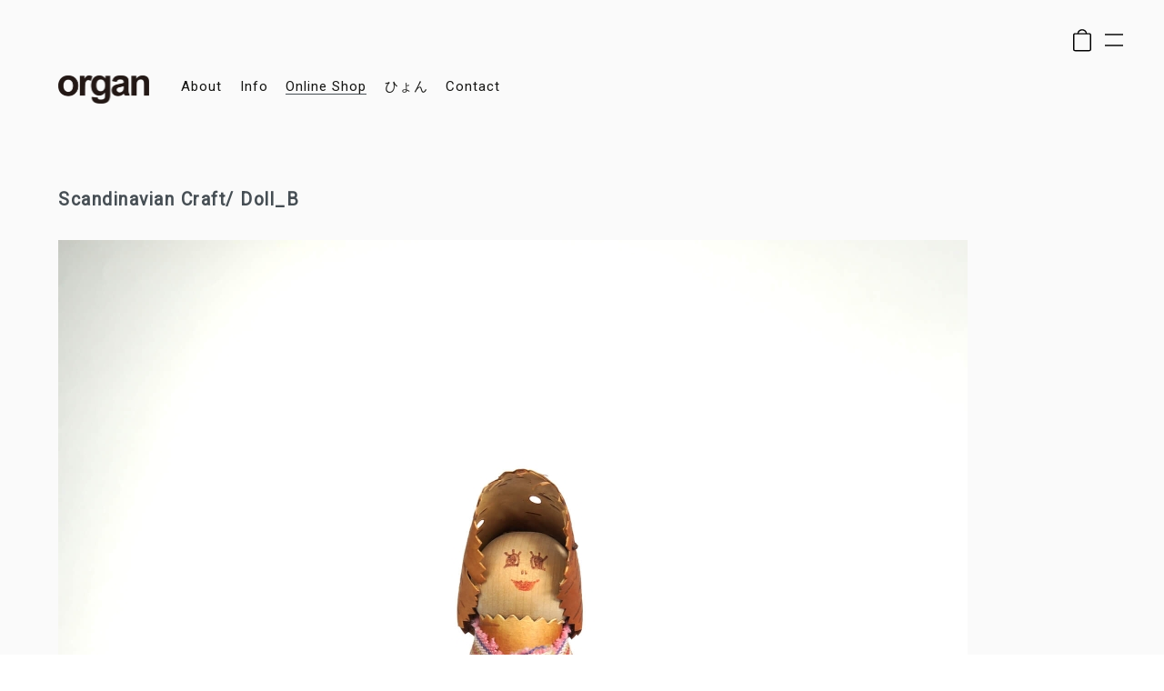

--- FILE ---
content_type: text/html; charset=EUC-JP
request_url: https://organ.shop-pro.jp/?pid=176789812
body_size: 8286
content:
<!DOCTYPE html PUBLIC "-//W3C//DTD XHTML 1.0 Transitional//EN" "http://www.w3.org/TR/xhtml1/DTD/xhtml1-transitional.dtd">
<html xmlns:og="http://ogp.me/ns#" xmlns:fb="http://www.facebook.com/2008/fbml" xmlns:mixi="http://mixi-platform.com/ns#" xmlns="http://www.w3.org/1999/xhtml" xml:lang="ja" lang="ja" dir="ltr">
<head>
<meta http-equiv="content-type" content="text/html; charset=euc-jp" />
<meta http-equiv="X-UA-Compatible" content="IE=edge,chrome=1" />
<title>Scandinavian Craft/ Doll_B - organ-online.com</title>
<meta name="Keywords" content="Scandinavian Craft/ Doll_B,organ,オルガン,ceramic,北欧家具,北欧,インテリア,福岡,デザイン,design,セラミック,スティグ,リンドベリ,ルーシー・リー" />
<meta name="Description" content="福岡市南区大橋にあるデザインのセレクトショップ「organ（オルガン）」のオンラインショップサイト" />
<meta name="Author" content="organ" />
<meta name="Copyright" content="Copyright&amp;amp;amp;amp;copy;2001-2007. organ, All rights reserved." />
<meta http-equiv="content-style-type" content="text/css" />
<meta http-equiv="content-script-type" content="text/javascript" />
<link rel="stylesheet" href="https://organ.shop-pro.jp/css/framework/colormekit.css" type="text/css" />
<link rel="stylesheet" href="https://organ.shop-pro.jp/css/framework/colormekit-responsive.css" type="text/css" />
<link rel="stylesheet" href="https://img08.shop-pro.jp/PA01033/895/css/11/index.css?cmsp_timestamp=20251227133035" type="text/css" />
<link rel="stylesheet" href="https://img08.shop-pro.jp/PA01033/895/css/11/product.css?cmsp_timestamp=20251227133035" type="text/css" />

<link rel="alternate" type="application/rss+xml" title="rss" href="https://organ.shop-pro.jp/?mode=rss" />
<script type="text/javascript" src="//ajax.googleapis.com/ajax/libs/jquery/1.7.2/jquery.min.js" ></script>
<meta property="og:title" content="Scandinavian Craft/ Doll_B - organ-online.com" />
<meta property="og:description" content="福岡市南区大橋にあるデザインのセレクトショップ「organ（オルガン）」のオンラインショップサイト" />
<meta property="og:url" content="https://organ.shop-pro.jp?pid=176789812" />
<meta property="og:site_name" content="organ-online.com" />
<meta property="og:image" content="https://img08.shop-pro.jp/PA01033/895/product/176789812.jpg?cmsp_timestamp=20230901172920"/>
<meta name="viewport" content="width=device-width, initial-scale=1, minimum-scale=1, maximum-scale=1, user-scalable=no">
<!-- Google tag (gtag.js) -->
<script async src="https://www.googletagmanager.com/gtag/js?id=G-PEZ4PYZ1DN"></script>
<script>
  window.dataLayer = window.dataLayer || [];
  function gtag(){dataLayer.push(arguments);}
  gtag('js', new Date());

  gtag('config', 'G-PEZ4PYZ1DN');
</script>
<link rel="apple-touch-icon-precomposed" href="https://organ-online.com/organ-online/wp-content/themes/oo/img/icon.png" />
<link rel="shortcut icon" href="https://organ-online.com/organ-online/wp-content/themes/oo/img/icon.png" />
<script>
  var Colorme = {"page":"product","shop":{"account_id":"PA01033895","title":"organ-online.com"},"basket":{"total_price":0,"items":[]},"customer":{"id":null},"inventory_control":"product","product":{"shop_uid":"PA01033895","id":176789812,"name":"Scandinavian Craft\/ Doll_B","model_number":"","stock_num":0,"sales_price":10000,"sales_price_including_tax":11000,"variants":[],"category":{"id_big":226524,"id_small":0},"groups":[{"id":2222549},{"id":2224541}],"members_price":10000,"members_price_including_tax":11000}};

  (function() {
    function insertScriptTags() {
      var scriptTagDetails = [];
      var entry = document.getElementsByTagName('script')[0];

      scriptTagDetails.forEach(function(tagDetail) {
        var script = document.createElement('script');

        script.type = 'text/javascript';
        script.src = tagDetail.src;
        script.async = true;

        if( tagDetail.integrity ) {
          script.integrity = tagDetail.integrity;
          script.setAttribute('crossorigin', 'anonymous');
        }

        entry.parentNode.insertBefore(script, entry);
      })
    }

    window.addEventListener('load', insertScriptTags, false);
  })();
</script>
<script async src="https://zen.one/analytics.js"></script>
</head>
<body>
<meta name="colorme-acc-payload" content="?st=1&pt=10029&ut=176789812&at=PA01033895&v=20260119013005&re=&cn=afdcb300df1d8c1aeb40f30c39abce21" width="1" height="1" alt="" /><script>!function(){"use strict";Array.prototype.slice.call(document.getElementsByTagName("script")).filter((function(t){return t.src&&t.src.match(new RegExp("dist/acc-track.js$"))})).forEach((function(t){return document.body.removeChild(t)})),function t(c){var r=arguments.length>1&&void 0!==arguments[1]?arguments[1]:0;if(!(r>=c.length)){var e=document.createElement("script");e.onerror=function(){return t(c,r+1)},e.src="https://"+c[r]+"/dist/acc-track.js?rev=3",document.body.appendChild(e)}}(["acclog001.shop-pro.jp","acclog002.shop-pro.jp"])}();</script><link rel="stylesheet" id="mosaic-css" href="https://organ-online.com/organ-online/wp-content/themes/oo/css/mosaic.css" type="text/css" media="all">
<script type="text/javascript" src="https://organ-online.com/organ-online/wp-content/themes/oo/js/mosaic.js"></script>
<script type="text/javascript" src="https://organ-online.com/shop-pro/ofi.min.js"></script>
<script type="text/javascript" src="https://organ-online.com/shop-pro/imagesloaded.pkgd.min.js"></script>
<script>
$('head').append('<style type="text/css">#page{opacity:0;}#loading{display:inline}</style>');
$(function(){
    $("#page").css({opacity:'0'});
    setTimeout(function(){
        $("#page").stop().animate({opacity:'1'},1000);
    },1000);
});
$('#page').imagesLoaded( function() {
$(document).ready(function () {
    var imgWidth = $(".img-wrap").width();
    var imgheight = (imgWidth*1);
    $(".img-wrap").css('height',imgheight);
});
$(window).resize(function () {  
    var imgWidth = $(".img-wrap").width();
    var imgheight = (imgWidth*1);
    $(".img-wrap").css('height',imgheight);
});
});
    
$(function () {
  var $body = $('body');
  $('#js__sideMenuBtn').on('click', function () {
    $body.toggleClass('side-open');
    $('#js__overlay').on('click', function () {
      $body.removeClass('side-open');
    });
  });
});

$(function(){
    $("#toggle_menu dt").on("click", function() {
        $(this).next().slideToggle("fast");
        $(this).toggleClass("active");
    });
});
    
$(function(){
  $('.fade').mosaic({
      animation : 'fade',
      speed : 250,
      opacity : .9,
  });
});
</script>
<script src="https://img.shop-pro.jp/tmpl_js/73/jquery.tile.js"></script>
<script src="https://img.shop-pro.jp/tmpl_js/73/jquery.skOuterClick.js"></script>



<div id="loading"><div class="loadingbox"><div id="loader"></div></div></div>
    <div id="page">

    <div class="overlay" id="js__overlay"></div>
    <nav class="side-menu">
            
            <ul class="sns-img">
                <li><div class="img-uchi"><a href="https://www.instagram.com/organ_fukuoka/" target="_blank"><img src="https://organ-online.com/shop-pro/sns1.png"></a></div></li>
                <li><div class="img-uchi"><a href="https://twitter.com/organweb" target="_blank"><img src="https://organ-online.com/shop-pro/sns2.png"></a></div></li>
                <li><div class="img-uchi"><a href="https://www.facebook.com/organ-482800445108829/" target="_blank"><img src="https://organ-online.com/shop-pro/sns3.png"></a></div></li>
            </ul>
    <h2 class="menu-sita online-title">Online Shop</h2>

   <div id="side" class="">
      
            
      
      <form action="https://organ.shop-pro.jp/" method="GET" class="mar_b_20">
        <input type="hidden" name="mode" value="srh" /><input type="hidden" name="sort" value="n" />
        <!--select name="cid" class="mar_b_10">
          <option value="">カテゴリーを選択</option>
                      <option value="226515,0">FURNITURE</option>
                      <option value="226517,0">LIGHTING</option>
                      <option value="226516,0">CERAMIC</option>
                      <option value="226518,0">GLASS</option>
                      <option value="2139446,0">WOOD</option>
                      <option value="2140460,0">PLASTIC</option>
                      <option value="2139444,0">METAL</option>
                      <option value="1941922,0">JEWELRY</option>
                      <option value="226522,0">POSTER</option>
                      <option value="226523,0">BOOKS</option>
                      <option value="2576965,0">TEXTILE,RUG</option>
                      <option value="226524,0">MISK</option>
                      <option value="2139447,0">EXHIBITION</option>
                  </select-->
        <input type="text" name="keyword" />
        <button class="btn btn-xs"><i class="icon-lg-b icon-search va-35"></i><span class="visible-phone mar_l_5 pad_r_5 txt_14">SEARCH</span></button>
      </form>
             
        
<ul class="unstyled bor_b_1 mar_b_50">
      <li class="fcat-menu">
      <a href="https://organ.shop-pro.jp/?mode=cate&cbid=226515&csid=0&sort=n">FURNITURE</a>
            <li><a href="https://organ.shop-pro.jp/?mode=cate&cbid=226515&csid=0&sort=n">All items</a></li>
              <ul class="kocat">          <li>
            <a href="https://organ.shop-pro.jp/?mode=cate&cbid=226515&csid=1&sort=n">Scandinavian</a>
          </li>
                                <li>
            <a href="https://organ.shop-pro.jp/?mode=cate&cbid=226515&csid=2&sort=n">USA</a>
          </li>
                                <li>
            <a href="https://organ.shop-pro.jp/?mode=cate&cbid=226515&csid=3&sort=n">French</a>
          </li>
                                <li>
            <a href="https://organ.shop-pro.jp/?mode=cate&cbid=226515&csid=5&sort=n">その他</a>
          </li>
        </ul>            <li class="fcat-menu">
      <a href="https://organ.shop-pro.jp/?mode=cate&cbid=226517&csid=0&sort=n">LIGHTING</a>
            <li><a href="https://organ.shop-pro.jp/?mode=cate&cbid=226517&csid=0&sort=n">All items</a></li>
            <li class="fcat-menu">
      <a href="https://organ.shop-pro.jp/?mode=cate&cbid=226516&csid=0&sort=n">CERAMIC</a>
            <li><a href="https://organ.shop-pro.jp/?mode=cate&cbid=226516&csid=0&sort=n">All items</a></li>
              <ul class="kocat">          <li>
            <a href="https://organ.shop-pro.jp/?mode=cate&cbid=226516&csid=3&sort=n">Finland</a>
          </li>
                                <li>
            <a href="https://organ.shop-pro.jp/?mode=cate&cbid=226516&csid=1&sort=n">Sweden</a>
          </li>
                                <li>
            <a href="https://organ.shop-pro.jp/?mode=cate&cbid=226516&csid=4&sort=n">France</a>
          </li>
                                <li>
            <a href="https://organ.shop-pro.jp/?mode=cate&cbid=226516&csid=13&sort=n">Europe</a>
          </li>
                                <li>
            <a href="https://organ.shop-pro.jp/?mode=cate&cbid=226516&csid=14&sort=n">USA</a>
          </li>
                                <li>
            <a href="https://organ.shop-pro.jp/?mode=cate&cbid=226516&csid=10&sort=n">Japan</a>
          </li>
                                <li>
            <a href="https://organ.shop-pro.jp/?mode=cate&cbid=226516&csid=12&sort=n">Asia</a>
          </li>
                                <li>
            <a href="https://organ.shop-pro.jp/?mode=cate&cbid=226516&csid=5&sort=n">その他</a>
          </li>
        </ul>            <li class="fcat-menu">
      <a href="https://organ.shop-pro.jp/?mode=cate&cbid=226518&csid=0&sort=n">GLASS</a>
            <li><a href="https://organ.shop-pro.jp/?mode=cate&cbid=226518&csid=0&sort=n">All items</a></li>
              <ul class="kocat">          <li>
            <a href="https://organ.shop-pro.jp/?mode=cate&cbid=226518&csid=1&sort=n">Finland</a>
          </li>
                                <li>
            <a href="https://organ.shop-pro.jp/?mode=cate&cbid=226518&csid=3&sort=n">Sweden</a>
          </li>
                                <li>
            <a href="https://organ.shop-pro.jp/?mode=cate&cbid=226518&csid=7&sort=n">Europe</a>
          </li>
                                <li>
            <a href="https://organ.shop-pro.jp/?mode=cate&cbid=226518&csid=4&sort=n">その他</a>
          </li>
        </ul>            <li class="fcat-menu">
      <a href="https://organ.shop-pro.jp/?mode=cate&cbid=2139446&csid=0&sort=n">WOOD</a>
            <li><a href="https://organ.shop-pro.jp/?mode=cate&cbid=2139446&csid=0&sort=n">All items</a></li>
            <li class="fcat-menu">
      <a href="https://organ.shop-pro.jp/?mode=cate&cbid=2140460&csid=0&sort=n">PLASTIC</a>
            <li><a href="https://organ.shop-pro.jp/?mode=cate&cbid=2140460&csid=0&sort=n">All items</a></li>
            <li class="fcat-menu">
      <a href="https://organ.shop-pro.jp/?mode=cate&cbid=2139444&csid=0&sort=n">METAL</a>
            <li><a href="https://organ.shop-pro.jp/?mode=cate&cbid=2139444&csid=0&sort=n">All items</a></li>
            <li class="fcat-menu">
      <a href="https://organ.shop-pro.jp/?mode=cate&cbid=1941922&csid=0&sort=n">JEWELRY</a>
            <li><a href="https://organ.shop-pro.jp/?mode=cate&cbid=1941922&csid=0&sort=n">All items</a></li>
              <ul class="kocat">          <li>
            <a href="https://organ.shop-pro.jp/?mode=cate&cbid=1941922&csid=5&sort=n">Marriage Ring by SOURCE</a>
          </li>
                                <li>
            <a href="https://organ.shop-pro.jp/?mode=cate&cbid=1941922&csid=7&sort=n">Scandinavia</a>
          </li>
                                <li>
            <a href="https://organ.shop-pro.jp/?mode=cate&cbid=1941922&csid=1&sort=n">Monica Castiglioni</a>
          </li>
                                <li>
            <a href="https://organ.shop-pro.jp/?mode=cate&cbid=1941922&csid=2&sort=n">KO</a>
          </li>
                                <li>
            <a href="https://organ.shop-pro.jp/?mode=cate&cbid=1941922&csid=6&sort=n">Melanie Decourcey</a>
          </li>
                                <li>
            <a href="https://organ.shop-pro.jp/?mode=cate&cbid=1941922&csid=8&sort=n">SIRI SIRI</a>
          </li>
                                <li>
            <a href="https://organ.shop-pro.jp/?mode=cate&cbid=1941922&csid=9&sort=n">BAUGO HEIAN</a>
          </li>
                                <li>
            <a href="https://organ.shop-pro.jp/?mode=cate&cbid=1941922&csid=3&sort=n">Misc</a>
          </li>
        </ul>            <li class="fcat-menu">
      <a href="https://organ.shop-pro.jp/?mode=cate&cbid=226522&csid=0&sort=n">POSTER</a>
            <li><a href="https://organ.shop-pro.jp/?mode=cate&cbid=226522&csid=0&sort=n">All items</a></li>
              <ul class="kocat">          <li>
            <a href="https://organ.shop-pro.jp/?mode=cate&cbid=226522&csid=5&sort=n">Scandinavia</a>
          </li>
                                <li>
            <a href="https://organ.shop-pro.jp/?mode=cate&cbid=226522&csid=6&sort=n">France</a>
          </li>
                                <li>
            <a href="https://organ.shop-pro.jp/?mode=cate&cbid=226522&csid=8&sort=n">Europe</a>
          </li>
                                <li>
            <a href="https://organ.shop-pro.jp/?mode=cate&cbid=226522&csid=9&sort=n">USA</a>
          </li>
                                <li>
            <a href="https://organ.shop-pro.jp/?mode=cate&cbid=226522&csid=4&sort=n">その他</a>
          </li>
        </ul>            <li class="fcat-menu">
      <a href="https://organ.shop-pro.jp/?mode=cate&cbid=226523&csid=0&sort=n">BOOKS</a>
            <li><a href="https://organ.shop-pro.jp/?mode=cate&cbid=226523&csid=0&sort=n">All items</a></li>
              <ul class="kocat">          <li>
            <a href="https://organ.shop-pro.jp/?mode=cate&cbid=226523&csid=1&sort=n">とっておき</a>
          </li>
                                <li>
            <a href="https://organ.shop-pro.jp/?mode=cate&cbid=226523&csid=2&sort=n">プロダクト、建築、インテリア</a>
          </li>
                                <li>
            <a href="https://organ.shop-pro.jp/?mode=cate&cbid=226523&csid=3&sort=n">グラフィック、絵本、アート</a>
          </li>
                                <li>
            <a href="https://organ.shop-pro.jp/?mode=cate&cbid=226523&csid=4&sort=n">写真集</a>
          </li>
                                <li>
            <a href="https://organ.shop-pro.jp/?mode=cate&cbid=226523&csid=5&sort=n">読みもの、その他</a>
          </li>
        </ul>            <li class="fcat-menu">
      <a href="https://organ.shop-pro.jp/?mode=cate&cbid=2576965&csid=0&sort=n">TEXTILE,RUG</a>
            <li><a href="https://organ.shop-pro.jp/?mode=cate&cbid=2576965&csid=0&sort=n">All items</a></li>
            <li class="fcat-menu">
      <a href="https://organ.shop-pro.jp/?mode=cate&cbid=226524&csid=0&sort=n">MISK</a>
            <li><a href="https://organ.shop-pro.jp/?mode=cate&cbid=226524&csid=0&sort=n">All items</a></li>
            <li class="fcat-menu">
      <a href="https://organ.shop-pro.jp/?mode=cate&cbid=2139447&csid=0&sort=n">EXHIBITION</a>
            <li><a href="https://organ.shop-pro.jp/?mode=cate&cbid=2139447&csid=0&sort=n">All items</a></li>
        </ul>
         
         
                 
      
                        <div>
            
            <ul class="unstyled mar_b_50">
                    <li class="pad_10 gp-list">
              <a href="https://organ.shop-pro.jp/?mode=grp&gid=2221988&sort=n" class="show txt_c_333">
                                座る・置く
              </a>
            </li>
                                  <li class="pad_10 gp-list">
              <a href="https://organ.shop-pro.jp/?mode=grp&gid=2222304&sort=n" class="show txt_c_333">
                                明かり
              </a>
            </li>
                                  <li class="pad_10 gp-list">
              <a href="https://organ.shop-pro.jp/?mode=grp&gid=2222495&sort=n" class="show txt_c_333">
                                飾る
              </a>
            </li>
                                  <li class="pad_10 gp-list">
              <a href="https://organ.shop-pro.jp/?mode=grp&gid=2222587&sort=n" class="show txt_c_333">
                                テーブルウェア
              </a>
            </li>
                                  <li class="pad_10 gp-list">
              <a href="https://organ.shop-pro.jp/?mode=grp&gid=2222745&sort=n" class="show txt_c_333">
                                アクセサリー
              </a>
            </li>
                                  <li class="pad_10 gp-list">
              <a href="https://organ.shop-pro.jp/?mode=grp&gid=2222883&sort=n" class="show txt_c_333">
                                Designer A-E
              </a>
            </li>
                                  <li class="pad_10 gp-list">
              <a href="https://organ.shop-pro.jp/?mode=grp&gid=2223482&sort=n" class="show txt_c_333">
                                Designer F-J
              </a>
            </li>
                                  <li class="pad_10 gp-list">
              <a href="https://organ.shop-pro.jp/?mode=grp&gid=2223624&sort=n" class="show txt_c_333">
                                Designer K-O
              </a>
            </li>
                                  <li class="pad_10 gp-list">
              <a href="https://organ.shop-pro.jp/?mode=grp&gid=2223934&sort=n" class="show txt_c_333">
                                Designer P-T
              </a>
            </li>
                                  <li class="pad_10 gp-list">
              <a href="https://organ.shop-pro.jp/?mode=grp&gid=2224234&sort=n" class="show txt_c_333">
                                Designer U-Z
              </a>
            </li>
                                  <li class="pad_10 gp-list">
              <a href="https://organ.shop-pro.jp/?mode=grp&gid=2224282&sort=n" class="show txt_c_333">
                                Factory A-F
              </a>
            </li>
                                  <li class="pad_10 gp-list">
              <a href="https://organ.shop-pro.jp/?mode=grp&gid=2224359&sort=n" class="show txt_c_333">
                                Factory G-L
              </a>
            </li>
                                  <li class="pad_10 gp-list">
              <a href="https://organ.shop-pro.jp/?mode=grp&gid=2224441&sort=n" class="show txt_c_333">
                                Factory N-R
              </a>
            </li>
                                  <li class="pad_10 gp-list">
              <a href="https://organ.shop-pro.jp/?mode=grp&gid=2224472&sort=n" class="show txt_c_333">
                                Factory S-Z
              </a>
            </li>
                                  <li class="pad_10 gp-list">
              <a href="https://organ.shop-pro.jp/?mode=grp&gid=2224541&sort=n" class="show txt_c_333">
                                Folklore
              </a>
            </li>
                    </ul>
          </div>
                    
      <div class="menu-box">
        <h3 class="menu-sita side-midashi">shopping guide</h3>
        <ul class="unstyled bor_b_1 mar_b_50">
                    <li class="pad_10 bor_t_1"><a href="https://organ.shop-pro.jp/?mode=myaccount" class="txt_c_333">マイアカウントの確認</a></li>
                    <li class="pad_10 bor_t_1"><a href="https://organ.shop-pro.jp/cart/proxy/basket?shop_id=PA01033895&shop_domain=organ.shop-pro.jp" class="txt_c_333">カート（お買物カゴ）を見る</a></li>
                    <li class="pad_10 bor_t_1"><a href="https://organ.shop-pro.jp/?mode=sk#info" class="txt_c_333">特定商取引法に基づく表記</a></li>
                    <li class="pad_10 bor_t_1"><a href="https://organ.shop-pro.jp/?mode=privacy" class="txt_c_333">プライバシーポリシー</a></li>
          <li class="pad_10 bor_t_1"><a href="https://organ.shop-pro.jp/?mode=sk#payment" class="show txt_c_333">お支払い方法について</a></li>
          <li class="pad_10 bor_t_1"><a href="https://organ.shop-pro.jp/?mode=sk" class="show txt_c_333">配送方法・送料について</a></li>
                    <li class="pad_10 bor_t_1"><a href="https://organ.shop-pro.jp/customer/inquiries/new" class="txt_c_333">お問い合わせ</a></li>
                      
                    

        </ul>
      </div>
                </div>      

  </nav>
    
<div class="side-menu-btn" id="js__sideMenuBtn">
    <span class="top"></span>
    
    <span class="bottom"></span>
</div>

<div class="svg-cart">
    <a href="https://organ.shop-pro.jp/cart/proxy/basket?shop_id=PA01033895&shop_domain=organ.shop-pro.jp">
        <svg version="1.1" id="svg-logo" xmlns="http://www.w3.org/2000/svg" xmlns:xlink="http://www.w3.org/1999/xlink" x="0px" y="0px" width="14px" height="18.204px" viewBox="0 11.229 14 18.204" enable-background="new 0 11.229 14 18.204" xml:space="preserve">
        <path d="M12.5,15h-1.811C10.41,13.14,8.65,12,7,12c-1.65,0-3.42,1.14-3.69,3H1.5C0.67,15,0,15.67,0,16.5v11C0,28.33,0.67,29,1.5,29
            h11c0.83,0,1.5-0.67,1.5-1.5v-11C14,15.67,13.33,15,12.5,15z M7,13c1.18,0,2.43,0.75,2.7,2H4.3C4.57,13.75,5.82,13,7,13z M13,27.5
            c0,0.28-0.221,0.5-0.5,0.5h-11C1.22,28,1,27.78,1,27.5v-11C1,16.22,1.22,16,1.5,16h11c0.279,0,0.5,0.22,0.5,0.5V27.5z"></path>
        </svg>
    </a>
</div>

    <div id="wrapper" class="container">
        <div class="wrap">
  <div id="header" class="header-in">

    <div class="logobox">
                <a href="./"><h1 class="site-title"><img src="https://img08.shop-pro.jp/PA01033/895/PA01033895.png?cmsp_timestamp=20220904133715" alt="organ-online.com" /></h1></a>
        </div>

<div id="navbar" class="navbar">
    <nav id="site-navigation" class="navigation main-navigation" role="navigation">
        <div class="menu-main-container"><ul id="primary-menu" class="nav-menu"><li id="menu-item-82" class="menu-item menu-item-type-post_type menu-item-object-page current-menu-item page_item page-item-74 current_page_item menu-item-82"><a href="https://organ-online.com/about/" aria-current="page">about</a></li>
            <li id="menu-item-124" class="menu-item menu-item-type-post_type menu-item-object-page menu-item-124"><a href="https://organ-online.com/information/">info</a></li>
            <li id="menu-item-125" class="menu-item menu-item-type-custom menu-item-object-custom menu-item-125"><a href="./">online shop</a></li>
            <li id="menu-item-81" class="menu-item menu-item-type-post_type menu-item-object-page menu-item-81"><a href="https://organ-online.com/blog/">ひょん</a></li>
            <li id="menu-item-80" class="menu-item menu-item-type-post_type menu-item-object-page menu-item-80"><a href="https://organ-online.com/contact/">contact</a></li>
        </ul></div>
    </nav>
</div>
        
  </div>
  <div class="row">
    <div id="contents" class="naka-l">
      <div id="product">

      <form name="product_form" method="post" action="https://organ.shop-pro.jp/cart/proxy/basket/items/add">
 

<h2 class="nonetext">Scandinavian Craft/ Doll_B</h2>

<div class="cle"></div> 
      
      <div class="text-area-naka">
        <div class="text-an-in">
        <div class="tan-r">

                          <div class="syosai-img"><img src="https://img08.shop-pro.jp/PA01033/895/product/176789812.jpg?cmsp_timestamp=20230901172920" /></div>
                      
          
          
      
            

      
      <div class="product-order mar_b_50">
        <div>
                      <div class="mar_t_20 mar_b_20">
                              <button class="btn btn-lg btn-block" type="button" disabled="disabled">SOLD OUT</button>
                          </div>
                    <p class="stock_error hide mar_t_20 mar_b_20"></p>
        </div>
      </div>
          
<div class="c-o mar_b_50">
        <div>
            <div class="mar_t_20 mar_b_20">
              <div class="toi">
              <a href="https://organ.shop-pro.jp/customer/products/176789812/inquiries/new">この商品について問い合わせる</a>
              </div>
            </div>
        </div>
  
  <div class="l-notes">
  こちらの商品はブランドの意向によりonline shopでのカート販売を控えさせていただいております。<br>
  ご希望の方はメールまたはお電話にてお問い合わせください。
  </div>
</div>
      
        </div>
        <div class="tan-l">
          白樺で作られたとても珍しい人形。ラップランドの手工芸品は、それぞれに創意工夫がこらされ、ファブリックを含めてとてもセンスがあります。<br />
フィンランド国立博物館に行くと、19世紀頃のいろいろなフォークアートが展示されており見ることができます。今回、運よく見つけたものは、ほどよく人の手跡が残ったものなので、特に魅せられてしまいそう。<br />
「庶民のクラフト」的なアイテムは、背景も含めてとても独特。世界のフォークアートに興味がある方にはぜひ提案したい逸品。<br />
<br />
<br />
こちらは小ぶりなボディとユーモラスな手描きの顔の愛らしさがキュート。<br />
詳細は不明ですが、スウェーデンのラップランド地区で作られたもので、おそらく80年代頃のもの。<br />
画像7枚目、帽子の箇所に亀裂が見られますが、トータルで良いヴィンテージ・コンディションです。<br />
<br />
<div class="sen"><span></span></div><br />
<div class="pst-all"><div class="pst-l">Size</div><div class="pst-r">H155mm</div><br />
<div class="pst-a"><div class="pst-l">From</div><div class="pst-r">Finland</div><br />
<span class="keyword">Finnish Wooden Craft サーミ S&#225;pmi lappalainen S&#225;mi  Sami   Saami</span><br />

        </div>
      </div>
      </div>
      
      
             <div id="item-area">
        <ul>
                                    <li class="item">
                <img src="https://img08.shop-pro.jp/PA01033/895/product/176789812_o1.jpg?cmsp_timestamp=20230901172920" />
              </li>
                                                <li class="item">
                <img src="https://img08.shop-pro.jp/PA01033/895/product/176789812_o2.jpg?cmsp_timestamp=20230901172920" />
              </li>
                                                <li class="item">
                <img src="https://img08.shop-pro.jp/PA01033/895/product/176789812_o3.jpg?cmsp_timestamp=20230901172920" />
              </li>
                                                <li class="item">
                <img src="https://img08.shop-pro.jp/PA01033/895/product/176789812_o4.jpg?cmsp_timestamp=20230901172920" />
              </li>
                                                <li class="item">
                <img src="https://img08.shop-pro.jp/PA01033/895/product/176789812_o5.jpg?cmsp_timestamp=20230901172920" />
              </li>
                                                <li class="item">
                <img src="https://img08.shop-pro.jp/PA01033/895/product/176789812_o6.jpg?cmsp_timestamp=20230901172920" />
              </li>
                                                <li class="item">
                <img src="https://img08.shop-pro.jp/PA01033/895/product/176789812_o7.jpg?cmsp_timestamp=20230901172920" />
              </li>
                                                <li class="item">
                <img src="https://img08.shop-pro.jp/PA01033/895/product/176789812_o8.jpg?cmsp_timestamp=20230901172920" />
              </li>
                                                                                                                                                                                                                                                                                                                                                                                                                                                                                                                                                                                                                                                                                                                                                                                                                                                                                                                                                                    </ul>
      </div>
            

<div class="single-cat">
<a href="./">Online Shop</a> / <a href="?mode=cate&cbid=226524&csid=0&sort=n">MISK</a>  <a href="./"><br>Online Shop</a> / <a href="https://organ.shop-pro.jp/?mode=grp&gid=2222495&sort=n">飾る</a> / <a href="https://organ.shop-pro.jp/?mode=grp&gid=2222549&sort=n">フィギュア</a><a href="./"><br>Online Shop</a> / <a href="https://organ.shop-pro.jp/?mode=grp&gid=2224541&sort=n">Folklore</a></div>
      
      
            

      <input type="hidden" name="user_hash" value="5e5a81df01ec0bc157b8b00ed483d322"><input type="hidden" name="members_hash" value="5e5a81df01ec0bc157b8b00ed483d322"><input type="hidden" name="shop_id" value="PA01033895"><input type="hidden" name="product_id" value="176789812"><input type="hidden" name="members_id" value=""><input type="hidden" name="back_url" value="https://organ.shop-pro.jp/?pid=176789812"><input type="hidden" name="reference_token" value="afdecf55be3641deb183831801c76393"><input type="hidden" name="shop_domain" value="organ.shop-pro.jp">
    </form>
  </div>        
        </div>
  </div>

<div class="all-menubox">
    <dl id="toggle_menu">
    <dt>category</dt>
        <dd>
        <ul class="f-m">
          <li class="dai-cat">
      <a href="https://organ.shop-pro.jp/?mode=cate&cbid=226515&csid=0&sort=n">FURNITURE</a>
            <li><a href="https://organ.shop-pro.jp/?mode=cate&cbid=226515&csid=0&sort=n">All items</a></li>
              <ul class="kocat">          <li>
            <a href="https://organ.shop-pro.jp/?mode=cate&cbid=226515&csid=1&sort=n">Scandinavian</a>
          </li>
                                <li>
            <a href="https://organ.shop-pro.jp/?mode=cate&cbid=226515&csid=2&sort=n">USA</a>
          </li>
                                <li>
            <a href="https://organ.shop-pro.jp/?mode=cate&cbid=226515&csid=3&sort=n">French</a>
          </li>
                                <li>
            <a href="https://organ.shop-pro.jp/?mode=cate&cbid=226515&csid=5&sort=n">その他</a>
          </li>
        </ul>          </li>
          <li class="dai-cat">
      <a href="https://organ.shop-pro.jp/?mode=cate&cbid=226517&csid=0&sort=n">LIGHTING</a>
            <li><a href="https://organ.shop-pro.jp/?mode=cate&cbid=226517&csid=0&sort=n">All items</a></li>
          </li>
          <li class="dai-cat">
      <a href="https://organ.shop-pro.jp/?mode=cate&cbid=226516&csid=0&sort=n">CERAMIC</a>
            <li><a href="https://organ.shop-pro.jp/?mode=cate&cbid=226516&csid=0&sort=n">All items</a></li>
              <ul class="kocat">          <li>
            <a href="https://organ.shop-pro.jp/?mode=cate&cbid=226516&csid=3&sort=n">Finland</a>
          </li>
                                <li>
            <a href="https://organ.shop-pro.jp/?mode=cate&cbid=226516&csid=1&sort=n">Sweden</a>
          </li>
                                <li>
            <a href="https://organ.shop-pro.jp/?mode=cate&cbid=226516&csid=4&sort=n">France</a>
          </li>
                                <li>
            <a href="https://organ.shop-pro.jp/?mode=cate&cbid=226516&csid=13&sort=n">Europe</a>
          </li>
                                <li>
            <a href="https://organ.shop-pro.jp/?mode=cate&cbid=226516&csid=14&sort=n">USA</a>
          </li>
                                <li>
            <a href="https://organ.shop-pro.jp/?mode=cate&cbid=226516&csid=10&sort=n">Japan</a>
          </li>
                                <li>
            <a href="https://organ.shop-pro.jp/?mode=cate&cbid=226516&csid=12&sort=n">Asia</a>
          </li>
                                <li>
            <a href="https://organ.shop-pro.jp/?mode=cate&cbid=226516&csid=5&sort=n">その他</a>
          </li>
        </ul>          </li>
          <li class="dai-cat">
      <a href="https://organ.shop-pro.jp/?mode=cate&cbid=226518&csid=0&sort=n">GLASS</a>
            <li><a href="https://organ.shop-pro.jp/?mode=cate&cbid=226518&csid=0&sort=n">All items</a></li>
              <ul class="kocat">          <li>
            <a href="https://organ.shop-pro.jp/?mode=cate&cbid=226518&csid=1&sort=n">Finland</a>
          </li>
                                <li>
            <a href="https://organ.shop-pro.jp/?mode=cate&cbid=226518&csid=3&sort=n">Sweden</a>
          </li>
                                <li>
            <a href="https://organ.shop-pro.jp/?mode=cate&cbid=226518&csid=7&sort=n">Europe</a>
          </li>
                                <li>
            <a href="https://organ.shop-pro.jp/?mode=cate&cbid=226518&csid=4&sort=n">その他</a>
          </li>
        </ul>          </li>
          <li class="dai-cat">
      <a href="https://organ.shop-pro.jp/?mode=cate&cbid=2139446&csid=0&sort=n">WOOD</a>
            <li><a href="https://organ.shop-pro.jp/?mode=cate&cbid=2139446&csid=0&sort=n">All items</a></li>
          </li>
          <li class="dai-cat">
      <a href="https://organ.shop-pro.jp/?mode=cate&cbid=2140460&csid=0&sort=n">PLASTIC</a>
            <li><a href="https://organ.shop-pro.jp/?mode=cate&cbid=2140460&csid=0&sort=n">All items</a></li>
          </li>
          <li class="dai-cat">
      <a href="https://organ.shop-pro.jp/?mode=cate&cbid=2139444&csid=0&sort=n">METAL</a>
            <li><a href="https://organ.shop-pro.jp/?mode=cate&cbid=2139444&csid=0&sort=n">All items</a></li>
          </li>
          <li class="dai-cat">
      <a href="https://organ.shop-pro.jp/?mode=cate&cbid=1941922&csid=0&sort=n">JEWELRY</a>
            <li><a href="https://organ.shop-pro.jp/?mode=cate&cbid=1941922&csid=0&sort=n">All items</a></li>
              <ul class="kocat">          <li>
            <a href="https://organ.shop-pro.jp/?mode=cate&cbid=1941922&csid=5&sort=n">Marriage Ring by SOURCE</a>
          </li>
                                <li>
            <a href="https://organ.shop-pro.jp/?mode=cate&cbid=1941922&csid=7&sort=n">Scandinavia</a>
          </li>
                                <li>
            <a href="https://organ.shop-pro.jp/?mode=cate&cbid=1941922&csid=1&sort=n">Monica Castiglioni</a>
          </li>
                                <li>
            <a href="https://organ.shop-pro.jp/?mode=cate&cbid=1941922&csid=2&sort=n">KO</a>
          </li>
                                <li>
            <a href="https://organ.shop-pro.jp/?mode=cate&cbid=1941922&csid=6&sort=n">Melanie Decourcey</a>
          </li>
                                <li>
            <a href="https://organ.shop-pro.jp/?mode=cate&cbid=1941922&csid=8&sort=n">SIRI SIRI</a>
          </li>
                                <li>
            <a href="https://organ.shop-pro.jp/?mode=cate&cbid=1941922&csid=9&sort=n">BAUGO HEIAN</a>
          </li>
                                <li>
            <a href="https://organ.shop-pro.jp/?mode=cate&cbid=1941922&csid=3&sort=n">Misc</a>
          </li>
        </ul>          </li>
          <li class="dai-cat">
      <a href="https://organ.shop-pro.jp/?mode=cate&cbid=226522&csid=0&sort=n">POSTER</a>
            <li><a href="https://organ.shop-pro.jp/?mode=cate&cbid=226522&csid=0&sort=n">All items</a></li>
              <ul class="kocat">          <li>
            <a href="https://organ.shop-pro.jp/?mode=cate&cbid=226522&csid=5&sort=n">Scandinavia</a>
          </li>
                                <li>
            <a href="https://organ.shop-pro.jp/?mode=cate&cbid=226522&csid=6&sort=n">France</a>
          </li>
                                <li>
            <a href="https://organ.shop-pro.jp/?mode=cate&cbid=226522&csid=8&sort=n">Europe</a>
          </li>
                                <li>
            <a href="https://organ.shop-pro.jp/?mode=cate&cbid=226522&csid=9&sort=n">USA</a>
          </li>
                                <li>
            <a href="https://organ.shop-pro.jp/?mode=cate&cbid=226522&csid=4&sort=n">その他</a>
          </li>
        </ul>          </li>
          <li class="dai-cat">
      <a href="https://organ.shop-pro.jp/?mode=cate&cbid=226523&csid=0&sort=n">BOOKS</a>
            <li><a href="https://organ.shop-pro.jp/?mode=cate&cbid=226523&csid=0&sort=n">All items</a></li>
              <ul class="kocat">          <li>
            <a href="https://organ.shop-pro.jp/?mode=cate&cbid=226523&csid=1&sort=n">とっておき</a>
          </li>
                                <li>
            <a href="https://organ.shop-pro.jp/?mode=cate&cbid=226523&csid=2&sort=n">プロダクト、建築、インテリア</a>
          </li>
                                <li>
            <a href="https://organ.shop-pro.jp/?mode=cate&cbid=226523&csid=3&sort=n">グラフィック、絵本、アート</a>
          </li>
                                <li>
            <a href="https://organ.shop-pro.jp/?mode=cate&cbid=226523&csid=4&sort=n">写真集</a>
          </li>
                                <li>
            <a href="https://organ.shop-pro.jp/?mode=cate&cbid=226523&csid=5&sort=n">読みもの、その他</a>
          </li>
        </ul>          </li>
          <li class="dai-cat">
      <a href="https://organ.shop-pro.jp/?mode=cate&cbid=2576965&csid=0&sort=n">TEXTILE,RUG</a>
            <li><a href="https://organ.shop-pro.jp/?mode=cate&cbid=2576965&csid=0&sort=n">All items</a></li>
          </li>
          <li class="dai-cat">
      <a href="https://organ.shop-pro.jp/?mode=cate&cbid=226524&csid=0&sort=n">MISK</a>
            <li><a href="https://organ.shop-pro.jp/?mode=cate&cbid=226524&csid=0&sort=n">All items</a></li>
          </li>
          <li class="dai-cat">
      <a href="https://organ.shop-pro.jp/?mode=cate&cbid=2139447&csid=0&sort=n">EXHIBITION</a>
            <li><a href="https://organ.shop-pro.jp/?mode=cate&cbid=2139447&csid=0&sort=n">All items</a></li>
          </li>
          </ul>
                    
      
                          
            <ul class="f-m">
                    <li class="dai-cat gp-dai">
              <a href="https://organ.shop-pro.jp/?mode=grp&gid=2221988&sort=n" class="show txt_c_333">
                                座る・置く
              </a>
            </li>
                                  <li class="dai-cat gp-dai">
              <a href="https://organ.shop-pro.jp/?mode=grp&gid=2222304&sort=n" class="show txt_c_333">
                                明かり
              </a>
            </li>
                                  <li class="dai-cat gp-dai">
              <a href="https://organ.shop-pro.jp/?mode=grp&gid=2222495&sort=n" class="show txt_c_333">
                                飾る
              </a>
            </li>
                                  <li class="dai-cat gp-dai">
              <a href="https://organ.shop-pro.jp/?mode=grp&gid=2222587&sort=n" class="show txt_c_333">
                                テーブルウェア
              </a>
            </li>
                                  <li class="dai-cat gp-dai">
              <a href="https://organ.shop-pro.jp/?mode=grp&gid=2222745&sort=n" class="show txt_c_333">
                                アクセサリー
              </a>
            </li>
                                  <li class="dai-cat gp-dai">
              <a href="https://organ.shop-pro.jp/?mode=grp&gid=2222883&sort=n" class="show txt_c_333">
                                Designer A-E
              </a>
            </li>
                                  <li class="dai-cat gp-dai">
              <a href="https://organ.shop-pro.jp/?mode=grp&gid=2223482&sort=n" class="show txt_c_333">
                                Designer F-J
              </a>
            </li>
                                  <li class="dai-cat gp-dai">
              <a href="https://organ.shop-pro.jp/?mode=grp&gid=2223624&sort=n" class="show txt_c_333">
                                Designer K-O
              </a>
            </li>
                                  <li class="dai-cat gp-dai">
              <a href="https://organ.shop-pro.jp/?mode=grp&gid=2223934&sort=n" class="show txt_c_333">
                                Designer P-T
              </a>
            </li>
                                  <li class="dai-cat gp-dai">
              <a href="https://organ.shop-pro.jp/?mode=grp&gid=2224234&sort=n" class="show txt_c_333">
                                Designer U-Z
              </a>
            </li>
                                  <li class="dai-cat gp-dai">
              <a href="https://organ.shop-pro.jp/?mode=grp&gid=2224282&sort=n" class="show txt_c_333">
                                Factory A-F
              </a>
            </li>
                                  <li class="dai-cat gp-dai">
              <a href="https://organ.shop-pro.jp/?mode=grp&gid=2224359&sort=n" class="show txt_c_333">
                                Factory G-L
              </a>
            </li>
                                  <li class="dai-cat gp-dai">
              <a href="https://organ.shop-pro.jp/?mode=grp&gid=2224441&sort=n" class="show txt_c_333">
                                Factory N-R
              </a>
            </li>
                                  <li class="dai-cat gp-dai">
              <a href="https://organ.shop-pro.jp/?mode=grp&gid=2224472&sort=n" class="show txt_c_333">
                                Factory S-Z
              </a>
            </li>
                                  <li class="dai-cat gp-dai">
              <a href="https://organ.shop-pro.jp/?mode=grp&gid=2224541&sort=n" class="show txt_c_333">
                                Folklore
              </a>
            </li>
                    </ul>
                    
        </dd>
    <dt>Shopping Guide</dt>
        <dd>
        <ul class="f-m">
        <li><a href="https://organ.shop-pro.jp/?mode=myaccount">マイアカウントの確認</a></li>
        <li><a href="https://organ.shop-pro.jp/cart/proxy/basket?shop_id=PA01033895&shop_domain=organ.shop-pro.jp">カート（お買物カゴ）を見る</a></li>
        <li><a href="https://organ.shop-pro.jp/?mode=sk#payment">お支払い方法について</a></li>
        <li><a href="https://organ.shop-pro.jp/?mode=sk">配送方法・送料について</a></li>
                <li><a href="https://organ.shop-pro.jp/customer/newsletter/subscriptions/new">メルマガ登録・解除</a></li>
                <li><a href="https://organ.shop-pro.jp/?mode=sk#info">特定商取引法に基づく表記</a></li>
        <li><a href="https://organ.shop-pro.jp/?mode=privacy">プライバシーポリシー</a></li>
        <li><a href="https://organ.shop-pro.jp/customer/inquiries/new">お問い合わせ</a></li>
        </ul>
        </dd>
    </dl>
</div>
                    
    </div>
            
 
      
            
 
<div class="sp-menu-nav">
<div class="menu-sp-container"><ul id="f-menu" class="f-menu"><li id="menu-item-314" class="menu-item menu-item-type-custom menu-item-object-custom menu-item-314"><a href="https://organ-online.com">home</a></li>
<li id="menu-item-312" class="menu-item menu-item-type-post_type menu-item-object-page current-menu-item page_item page-item-74 current_page_item menu-item-312"><a href="https://organ-online.com/about/" aria-current="page">about</a></li>
<li id="menu-item-309" class="menu-item menu-item-type-post_type menu-item-object-page menu-item-309"><a href="https://organ-online.com/information/">info</a></li>
<li id="menu-item-313" class="menu-item menu-item-type-custom menu-item-object-custom menu-item-313"><a href="./">online shop</a></li>
<li id="menu-item-311" class="menu-item menu-item-type-post_type menu-item-object-page menu-item-311"><a href="https://organ-online.com/blog/">ひょん</a></li>
<li id="menu-item-310" class="menu-item menu-item-type-post_type menu-item-object-page menu-item-310"><a href="https://organ-online.com/contact/">contact</a></li>
</ul></div>
</div>

  <div id="footer" class="">
        <div class="address-box">
            <p>&#169; 2001 organ</p>
        </div>
  </div>
</div>
</div><script type="text/javascript" src="https://organ.shop-pro.jp/js/cart.js" ></script>
<script type="text/javascript" src="https://organ.shop-pro.jp/js/async_cart_in.js" ></script>
<script type="text/javascript" src="https://organ.shop-pro.jp/js/product_stock.js" ></script>
<script type="text/javascript" src="https://organ.shop-pro.jp/js/js.cookie.js" ></script>
<script type="text/javascript" src="https://organ.shop-pro.jp/js/favorite_button.js" ></script>
</body></html>

--- FILE ---
content_type: text/css
request_url: https://img08.shop-pro.jp/PA01033/895/css/11/index.css?cmsp_timestamp=20251227133035
body_size: 22155
content:
@charset "euc-jp";
@import url(https://fonts.googleapis.com/earlyaccess/notosansjapanese.css);
@import url('https://fonts.googleapis.com/css?family=Roboto&display=swap');

html {
font-size: 100%;
overflow-x: visible;
overflow-y: visible;
-webkit-text-size-adjust: 100%;
-ms-text-size-adjust: 100%;
}
body {
  background-color: #fff;
  background-image: url(https://img.shop-pro.jp/tmpl_img/73/bg.gif);
  color: #464e54;
    font-family: 'Noto Sans Japanese','YuGothic', 'Yu Gothic','游ゴシック','ヒラギノ角ゴ Pro W3','Hiragino Kaku Gothic Pro','メイリオ','Meiryo';
    letter-spacing: 1.5px;
    font-size: 13px;
    line-height: 2;
  position: relative;
}
span.offbox {
display: block;
color: #FF6600;
}
a {
  color: #464e54;
}
a:active, a:hover {
    -webkit-transition: all 0.3s ease;
    -moz-transition: all 0.3s ease;
    -o-transition: all 0.3s ease;
    transition: all  0.3s ease;
}
a:hover {
  color: #5e5e5e;
}

/*
 * layout
 */
#wrapper {
  /*max-width: 100%;*/
  position: relative;
    background-color: #fafafa;
}

/*
 * contents
 */

#contents {

}
.container {
width: 100%;
}
#contents .topicpath-nav {
  margin-bottom: 5px;
}
  #contents .topicpath-nav li {
    padding: 0;
  }
  #contents .topicpath-nav a {
    margin-left: 5px;
  }

/*
 * side
 */

#side .unstyled img {
  display: block;
  margin-bottom: 5px;
}

/*
 * temp
 */

/* font */
.txt_l { text-align: left; }
.txt_c { text-align: center; }
.txt_r { text-align: right; }
.txt_fwn { font-weight: normal; }
.txt_fwb { font-weight: bold; }
.txt_10 { font-size: 10px; }
.txt_12 { font-size: 12px; }
.txt_14 { font-size: 14px; }
.txt_16 { font-size: 16px; }
.txt_18 { font-size: 18px; }
.txt_20 { font-size: 20px; }
.txt_24 { font-size: 24px; }
.txt_28 { font-size: 28px; }
.txt_c_333 {color: #333;}

/* background */
.bgc_gray {
  background-color: #f1f1f1;
}

/* margin */
.mar_auto { margin: 0 auto; }
.mar_0 { margin: 0; }
.mar_t_0 { margin-top: 0; }
.mar_r_0 { margin-right: 0; }
.mar_b_0 { margin-bottom: 0; }
.mar_l_0 { margin-left: 0; }
.mar_5 { margin: 5px; }
.mar_t_5 { margin-top: 5px; }
.mar_r_5 { margin-right: 5px; }
.mar_b_5 { margin-bottom: 5px; }
.mar_l_5 { margin-left: 5px; }
.mar_t_10 { margin-top: 10px; }
.mar_r_10 { margin-right: 10px; }
.mar_b_10 { margin-bottom: 10px; }
.mar_l_10 { margin-left: 10px; }
.mar_t_20 { margin-top: 20px; }
.mar_r_20 { margin-right: 20px; }
.mar_b_20 { margin-bottom: 20px; }
.mar_l_20 { margin-left: 20px; }
.mar_t_30 { margin-top: 30px; }
.mar_r_30 { margin-right: 30px; }
.mar_b_30 { margin-bottom: 30px; }
.mar_l_30 { margin-left: 30px; }
.mar_t_50 { margin-top: 50px; }
.mar_r_50 { margin-right: 50px; }
.mar_b_50 { margin-bottom: 50px; }
.mar_l_50 { margin-left: 50px; }

/* padding */
.pad_v_10 { padding: 10px 0; }
.pad_v_20 { padding: 20px 0; }
.pad_v_30 { padding: 30px 0; }
.pad_0 { padding: 0; }
.pad_t_0 { padding-top: 0; }
.pad_r_0 { padding-right: 0; }
.pad_b_0 { padding-bottom: 0; }
.pad_l_0 { padding-left: 0; }
.pad_5 { padding: 5px; }
.pad_t_5 { padding-top: 5px; }
.pad_r_5 { padding-right: 5px; }
.pad_b_5 { padding-bottom: 5px; }
.pad_l_5 { padding-left: 5px; }
.pad_10 { padding: 10px 0; }
.pad_t_10 { padding-top: 10px; }
.pad_r_10 { padding-right: 10px; }
.pad_b_10 { padding-bottom: 10px; }
.pad_l_10 { padding-left: 10px; }
.pad_20 { padding: 20px; }
.pad_t_20 { padding-top: 20px; }
.pad_r_20 { padding-right: 20px; }
.pad_b_20 { padding-bottom: 20px; }
.pad_l_20 { padding-left: 20px; }
.pad_30 { padding: 30px}
.pad_t_30 { padding-top: 30px; }
.pad_r_30 { padding-right: 30px; }
.pad_b_30 { padding-bottom: 30px; }
.pad_l_30 { padding-left: 30px; }

/* border */
.bor_t_1 { border-top: 1px solid #eee; }
.bor_r_1 { border-right: 1px solid #eee; }
.bor_b_1 { border-bottom: 1px solid #eee; }
.bor_l_1 { border-left: 1px solid #eee; }

/* vertical align */
.va-10 { vertical-align: -10%; }
.va-20 { vertical-align: -20%; }
.va-30 { vertical-align: -30%; }
.va-35 { vertical-align: -35%; }
.va-40 { vertical-align: -40%; }

.icon-text {
  display: block;
  color: #FF6600;
  text-transform: capitalize;
  font-weight: normal;
}
#menu-item-125 {
  border-bottom: 1px solid;
}
.p-title-orange {
  font-family: 'Roboto', sans-serif;
  color: #FF6600;
  font-size: 13px;
}
.sp-menu-nav {
  display: none;
}
#menu-item-125 > a:before {
  height: 0;
}
img.object-fit-img {
  width: 100%;
  height: 180px;
  object-fit: cover;
  object-position: bottom;
  font-family: 'object-fit: cover; object-position: bottom;'
}
.side-menu ul li.gp-list {
    font-size: 14px;
  font-weight: normal;
}
.pnext {
  padding-left: 5px;
}
.side-menu ul.sns-img {
  overflow: hidden;
}
.side-menu ul.sns-img li {
float: left;
width: 15%;
}
.img-uchi {
width: 100%;
max-width: 25px;
}
.img-uchi:hover {
  opacity: .5;
}






@media (max-width: 980px) {
  /* ~980px */
  #base_gmoWrapp,
  #gmo_CMSPbar {
    overflow: hidden;
    min-width: 100% !important;
    width: 100% !important;
  }
img.object-fit-img {
  width: 100%;
  height: 150px;
  object-fit: cover;
  object-position: bottom;
  font-family: 'object-fit: cover; object-position: bottom;'
}
}
@media (max-width: 768px) {
  /* ~768px */
  #contents {
    padding-left: 0;
  }
.all-menubox {
margin: 0 auto 65px;
width: 100%;
}
}
@media (max-width: 480px) {
  /* ~480px */
}

/*
 * icons
 */
.icon-user { background-position: -208px 0px; }
.icon-lg-b.icon-user { background-position: -312px 0px; }
.icon-adduser { background-position: -240px 0px; }
.icon-lg-b.icon-adduser { background-position: -360px 0px; }
.icon-login { background-position: -48px -80px; }
.icon-lg-b.icon-login { background-position: -72px -120px; }
.icon-logout { background-position: -32px -80px; }
.icon-lg-b.icon-logout { background-position: -48px -120px; }
.icon-home { background-position: -176px -16px; }
.icon-lg-b.icon-home { background-position: -264px -24px; }
.icon-mail { background-position: -64px 0px; }
.icon-lg-b.icon-mail { background-position: -96px 0px; }
.icon-pencil { background-position: -96px 0px; }
.icon-lg-b.icon-pencil { background-position: -144px 0px; }
.icon-help { background-position: -272px -80px; }
.icon-lg-b.icon-help { background-position: -408px -120px; }
.icon-cart { background-position: -176px -64px; }
.icon-lg-b.icon-cart { background-position: -264px -96px; }
.icon-search { background-position: -208px -16px; }
.icon-lg-b.icon-search { background-position: -312px -24px; }
.icon-chevron_up { background-position: -0px -144px; }
.icon-lg-b.icon-chevron_up { background-position: -0px -216px; }
.icon-chevron_down { background-position: -352px -128px; }
.icon-lg-b.icon-chevron_down { background-position: -528px -192px; }

.icon-b,
.icon-w {
  width: 16px;
  height: 16px;
  display: inline-block;
  *display: inline;
  *zoom: 1;
}
.icon-lg-b,
.icon-lg-w {
  width: 24px;
  height: 24px;
  display: inline-block;
  *display: inline;
  *zoom: 1;
}

.icon-b { background-image: url(https://img.shop-pro.jp/tmpl_img/73/icon16_b.png); }
.icon-w { background-image: url(https://img.shop-pro.jp/tmpl_img/73/icon16_w.png); }
.icon-lg-b { background-image: url(https://img.shop-pro.jp/tmpl_img/73/icon24_b.png); }
.icon-lg-w { background-image: url(https://img.shop-pro.jp/tmpl_img/73/icon24_w.png); }

@media only screen and (-webkit-min-device-pixel-ratio: 2), only screen and (min--moz-device-pixel-ratio: 2), only screen and (-o-min-device-pixel-ratio: 2 / 1), only screen and (min-device-pixel-ratio: 2), only screen and (min-resolution: 192dpi), only screen and (min-resolution: 2dppx) {
  .icon-b,
  .icon-w {
    -webkit-background-size: 368px 320px;
    background-size: 368px 320px;
  }

  .icon-lg-b,
  .icon-lg-w {
    -webkit-background-size: 552px 480px;
    background-size: 552px 480px;
  }

  .icon-b { background-image: url(https://img.shop-pro.jp/tmpl_img/73/icon16_2x_b.png); }
  .icon-w { background-image: url(https://img.shop-pro.jp/tmpl_img/73/icon16_2x_w.png); }
  .icon-lg-b { background-image: url(https://img.shop-pro.jp/tmpl_img/73/icon24_2x_b.png); }
  .icon-lg-w { background-image: url(https://img.shop-pro.jp/tmpl_img/73/icon24_2x_w.png); }
}
@media (max-width: 768px) {
  .icon-b { background-image: url(https://img.shop-pro.jp/tmpl_img/73/icon24_b.png); }
  .icon-w { background-image: url(https://img.shop-pro.jp/tmpl_img/73/icon24_w.png); }
}
@media only screen and (max-width: 768px) and (-webkit-min-device-pixel-ratio: 2), only screen and (max-width: 768px) and (min--moz-device-pixel-ratio: 2), only screen and (max-width: 768px) and (-o-min-device-pixel-ratio: 2 / 1), only screen and (max-width: 768px) and (min-device-pixel-ratio: 2), only screen and (max-width: 768px) and (min-resolution: 192dpi), only screen and (max-width: 768px) and (min-resolution: 2dppx) {
  .icon-b { background-image: url(https://img.shop-pro.jp/tmpl_img/73/icon24_2x_b.png); }
  .icon-w { background-image: url(https://img.shop-pro.jp/tmpl_img/73/icon24_2x_w.png); }
}

.wrap {
  width: 100%;
  max-width: 100%;
  margin: 0 auto;
  position: relative;
}
.logobox {
  width: 100%;
  max-width: 100px;
  float: left;
}
.header-in {
  width: 90%;
  overflow: hidden;
  margin: 0 auto;
  padding: 83px 0 70px;
}
h1.site-title {
  font-size: 60px;
  font-weight: bold;
  line-height: 1;
  margin: 0;
  padding: 0;
  display: inline-block;
}
ul, li {
  margin: 0;
  padding: 0;
}
span.en {
  font-size: 11px;
}
span.zei {
  font-size: 11px;
}
p.p-title {
  font-weight: bold;
  font-size: 14px;
  word-wrap: break-word;
}
.header-in .navbar {
  margin: 0;
  max-width: 460px;
  width: 100%;
  float: left;
}
.main-navigation {
  clear: both;
  margin: 0;
  max-width: 100%;
  min-height: 1px;
  position: relative;
}
.header-in ul.nav-menu {
  margin: 0;
  padding: 2px 0 0 35px;
}
.header-in .nav-menu li {
  margin-right: 15px;
  font-family: 'Roboto', sans-serif;
}
.nav-menu li {
  display: inline-block;
  position: relative;
}
nav ul, nav ol {
  list-style: none outside none;
}
.header-in .nav-menu li a {
    color: #141412;
    display: block;
    font-size: 15px;
    padding: 0;
    text-decoration: none;
    text-transform: capitalize;
    letter-spacing: 1px;
    line-height: 1;
}




/* サイドオープン時にメインコンテンツを覆う部分 */
.overlay {
  content: '';
  visibility: hidden;
  position: fixed;
  top: 0;
  left: 0;
  display: block;
  width: 100%;
  height: 100%;
  background: rgba(0,0,0,0);
  -webkit-transition: all .5s ease;
  transition: all .5s ease;
  z-index: 3;
}
.overlay::after {
  /*content: "Close Menu";*/
  visibility: hidden;
  position: fixed;
  top: 40%;
  left: 0;
  display: block;
  width: 100%;
  height: 50px;
  color: rgba(255,255,255,0);
  font-size: 20px;
  font-weight: bold;
  text-align: center;
  -webkit-transition: all .5s ease;
  transition: all .5s ease;
  font-family: 'Roboto', sans-serif;
  letter-spacing: 2px;
}
.side-open .overlay {
  visibility: visible;
  cursor: pointer;
  background: rgba(255, 255, 255, 0.93);
}
.side-open .overlay::after {
  visibility: visible;
  color: rgba(255,255,255,.8);
}

/* サイドメニュー ※リストのスタイルは省略 */
.side-menu {
  position: fixed;
  top: 0;
  right: 0;
  width: 300px;
  height: 100%;
  padding: 100px 2% 20px;
  text-align: left;
  font-size: 13px;
/*  background-color: rgba(240, 240, 240, 0.96);*/
  z-index: -1;
  display: none;
}
.side-open .side-menu {
  background-color: rgba(240, 240, 240, 0.96);z-index: 3;
  overflow: scroll;
  display: inline;
}

/* 開閉用ボタン ※ボタンの細かいスタイルは省略 */
.side-menu-btn {
  position: fixed;
  top: 18px;
  right: 30px;
  width: 40px;
  height: 40px;
  padding: 5px;
  cursor: pointer;
  z-index: 4;
  -webkit-transition: all .5s ease;
  transition: all .5s ease;
}
.side-open .side-menu-btn {
    top: 10px;
    right: 20px;
  -webkit-transition: all .5s ease;
  transition: all .5s ease;
}
/* サイドメニューオープン */
.side-open #wrapper,
.side-open .overlay {
  -webkit-transform: translate3d(-300px, 0, 0);
  transform: translate3d(-300px, 0, 0);
}

.side-menu-btn span {
    background: #444;
    transition: all 0.3s;
    transform: rotate(0deg);
    width: 20px;
    height: 2px;
    display: block;
    position: absolute;
    left: 50%;
    top: 50%;
    margin-left: -10px;
  }
.side-menu-btn span.top {
    transform: translateY(-6px);
}
.side-menu-btn span.bottom {
    transform: translateY(6px);
}

.side-open .side-menu-btn span.middle {
    background: rgba(240, 240, 240, 0);
}
.side-open .side-menu-btn span.top {
    transform: rotate(-45deg) translateY(0px);
    background-color: #444;
}
.side-open .side-menu-btn span.bottom {
    transform: rotate(45deg) translateY(0px);
    background-color: #444;
}
.side-menu ul li a {
    color: #fafafa;
    text-decoration: none;
}
.side-open .side-menu ul li a {
    color: #777;
    text-decoration: none;
}
.side-menu ul li a:hover {
    color: #333;
    text-decoration: underline;
}
.side-menu ul li {
    margin-bottom: 0;
    font-size: 12px;
    padding-top: 0;
}
.online-title {
    color: #fafafa
}
.side-open h2.online-title, h3.side-midashi {
    color: #777;
    font-weight: bold;
    margin-bottom: 14px;
    font-family: 'Roboto', sans-serif;
    font-size: 16px;
    text-transform: uppercase;
}



svg {
width: 100%;
height: 100%;
}
.svg-cart {
width: 100%;
max-width: 20px;
position: absolute;
top: 31px;
right: 80px;
z-index: 3;
}
.menu-box {
  margin-bottom: 150px;
}

#loading {
    display:none;
    height: 25px;
    left: 50%;
    margin-left:-15px;
    margin-top:-15px;
    position: fixed;
    text-align: center;
    top: 44%;
    width: 25px;
}
.loadingbox div {

}
#loader {
    position: absolute;
    width: 25px; /*ローディングアイコンの横サイズ*/
    height: 25px; /*ローディングアイコンの縦サイズ*/
    border-radius: 50%;  /*CSS3で円を書く*/
    border: 2px solid #888;  /*円に○の白枠をつける*/
    border-right-color: transparent; /*円の右にC状の空きをつける*/
    animation: spin 1s linear infinite;
}
@keyframes spin {
    0% { transform: rotate(0deg);   opacity: 0.2; } /*0%の時は20％の透明度*/
    50%  { transform: rotate(180deg); opacity: 1.0; } /*50%の時は透明度なし*/
    100%   { transform: rotate(360deg); opacity: 0.2; } /*100%の時に20％の透明度に戻る*/
}

div.trimming {
  max-width:300px;
  max-height:300px;
  overflow:hidden;
  float: left;
  }

.trimming img {
  position:relative;
  width: 100%;
  height: auto!important;
}

.cle { clear: both;} /*float解除用*/

ul.top-ul {
  list-style: none;
  margin: 0;
  overflow: hidden;
}
ul.top-ul li.top-list {
  float: left;
  width: 21%;
  padding: 0 2% 5%;
}

.img-wrap img{
 max-width: none;
 width: 110%;
 position: absolute;
 top: 50%;
 left: 50%;
 margin-right: -50%;
 -webkit-transform: translate(-50%, -50%);
 transform: translate(-50%, -50%);
}
.img-wrap{
 position: relative;
 overflow:hidden;
}
p.icon-nonetext {
  color: transparent;
  position: absolute;
  z-index: 1;
}
p.icon-nonetext .icon-moji {
  max-width: 12%;
  width: 100%;
  display: block;
}
.icon-moji {
}
.on-text {
  text-align: center;
  width: 85%;
  position: absolute;
  top: 50%;
  left: 50%;
  transform: translateY(-50%) translateX(-50%);
  -webkit- transform: translateY(-50%) translateX(-50%);
}
span.en {
  font-size: 11px;
}
span.zei {
  font-size: 11px;
}
p.p-title {
  font-weight: bold;
  font-size: 14px;
}
p.pe-title {
  /*background: linear-gradient(transparent 60%, #cdcdcd 60%);*/
    font-family: 'Roboto', sans-serif;
}
span.so-text {
  /*background: linear-gradient(transparent 60%, #cdcdcd 60%);*/
    font-family: 'Roboto', sans-serif;
    color: #FF6600;
}
.check-area {
  background-color: #eeeeee;
  padding: 50px 0;
  margin-top: 40px;
}
.check-in {
  width: 90%;
  margin: auto;
}

.check-in .fade .mosaic-overlay {
opacity: 0;
-ms-filter: "progid:DXImageTransform.Microsoft.Alpha(Opacity=00)";
filter: alpha(opacity=00);
background-color: rgba(238,238,238,1);
  text-transform: capitalize;
font-family: 'Roboto', sans-serif;
  font-weight: normal;
  color: #FF6600;
}
.address-box {
  margin: 0 auto;
  max-width: 90%;
  padding: 50px 0 30px;
  width: 100%;
  font-family: 'Roboto', sans-serif;
  font-size: 14px;  
}
h2.cm-title {
  font-family: 'Roboto', sans-serif;
  font-size: 16px;  
}
.check-area ul.unstyled {
  margin-left: -10px;
}

select, textarea, [type="text"], [type="password"], [type="datetime"], [type="datetime-local"], [type="date"], [type="month"], [type="time"], [type="week"], [type="number"], [type="email"], [type="url"], [type="search"], [type="tel"], [type="color"], .uneditable-input {
display: inline-block;
padding: 4px 6px;
height: 20px;
-webkit-border-radius: 3px;
-moz-border-radius: 3px;
border-radius: 0;
color: #555;
vertical-align: middle;
font-size: 14px;
line-height: 20px;
}

.btn-sm, .btn-xs {
border-radius: 0;
}
.check-in ul li {
  overflow: hidden;
}
.side-menu ul li.fcat-menu:first-child {
  margin-top: 0;
}
.side-menu ul li.fcat-menu {
    margin-top: 20px;
  font-size: 15px;
  font-weight: bold;
  padding-left:0;
border-bottom: 1px solid;
margin-bottom: 10px;
}
.side-menu ul li.fcat-menu a:hover {
  text-decoration: none;
}
ul.kocat {
  margin-left: 0;
}
ul.kocat li {
  
}
h2.menu-sita.online-title, h3.menu-sita.side-midashi {
  margin-bottom: 8px;
}
ul.color-menu {
  overflow: hidden;
  margin-bottom: 30px;
  font-family: 'Roboto', sans-serif;
}
ul.color-menu li {
  color: #555;
}
#side ul.color-menu li {
  color: #A29F9A;
}
ul.color-menu li span.colorbox-1 {
  display: inline-block;
  width: 15px;
  background-color: #ffff00;
  height: 15px;
  margin-right: 10px;
}
ul.color-menu li span.colorbox-2 {
  display: inline-block;
  width: 15px;
  background-color: #bbb;
  height: 15px;
  margin-right: 10px;
}
.cm-box {
  margin-left: 5px;
}
.pager-txt {
    font-family: 'Roboto', sans-serif;
}
.btn {
  border-radius: 0;
}
.all-menubox dl dd {
  display: none;
  margin-left: 0;
}
.all-menubox {
 margin: 0 auto 65px; 
  width: 90%;
  
}
dl#toggle_menu {
  position: relative;
  margin-bottom: 15px;
}
dl#toggle_menu dt {
  cursor: pointer;
    /*opacity: 0.5;*/
}
dl#toggle_menu dt:hover {
  opacity: 0.5;
}
.all-menubox ul {
  list-style: none;
    padding-bottom: 40px;
}
.all-menubox ul .kocat {
    padding-bottom: 0;
    padding-top: 5px;
}
.all-menubox dl#toggle_menu dt {
  font-family: 'Roboto', sans-serif;
  text-transform: capitalize;
  font-size: 18px;
  margin-bottom: 25px;
  text-decoration: underline;
  font-weight: bold;
}
ul.f-m li {
  margin-bottom: 10px;
  font-size: 13px;
  padding-left: 5px;
}
li.dai-cat {
  margin-top: 15px;
  margin-bottom: 17px;
}
ul.f-m li.dai-cat {
  margin-top: 45px;
  margin-bottom: 12px;
  font-size: 16px;
  font-weight: bold;
  padding-left: 0;
}
ul.f-m li.dai-cat.gp-dai {
  margin-top: 15px;
  margin-bottom: 12px;
  font-size: 15px;
  font-weight: normal;
  padding-left: 0;
}
.nav-menu li:hover > a,
.nav-menu li a:hover,
.nav-menu li:focus > a,
.nav-menu li a:focus {
  color: #220e10;
}
.nav-menu li a {
  display: inline-block;
  vertical-align: middle;
  -webkit-transform: perspective(1px) translateZ(0);
  transform: perspective(1px) translateZ(0);
  box-shadow: 0 0 1px transparent;
  position: relative;
  overflow: hidden;
}
.nav-menu li a:before {
  content: "";
  position: absolute;
  z-index: -1;
  left: 0;
  right: 100%;
  bottom: 0;
  background: #000;
  height: 1px;
  -webkit-transition-property: right;
  transition-property: right;
  -webkit-transition-duration: 0.3s;
  transition-duration: 0.3s;
  -webkit-transition-timing-function: ease-out;
  transition-timing-function: ease-out;
}
.nav-menu li a:hover:before, .nav-menu li a:focus:before, .nav-menu li a:active:before {
  right: 0;
}
.sp-dis {
  display: none;
}
.side-open .svg-cart {
  z-index: -1;
  opacity: 0;
}
@media (max-width: 834px) {
  ul.top-ul li.top-list {
  float: left;
  width: 29.333333333%;
  padding: 0 2% 5%;
}
img.object-fit-img {
  width: 100%;
  height: 150px;
  object-fit: cover;
  object-position: bottom;
  font-family: 'object-fit: cover; object-position: bottom;'
}
}
@media (max-width: 768px) {
.header-in {
width: 100%;
overflow: hidden;
margin: 0 auto;
padding: 95px 0 70px;
}
.container {
width: 100%;
padding: 0;
}
ul.top-ul {
list-style: none;
margin: 0 0 0 -4%;
overflow: hidden;
}
ul.top-ul li.top-list {
float: left;
width: 29.333333333%;
padding: 0 0 4% 4%;
}
  .wrap {
width: 100%;
max-width: 96%;
margin: 0 auto;
position: relative;
padding: 0 2%;
}
.check-in {
width: 98%;
margin: auto;
}
.pad_10 {
padding: 0;
}
.check-area ul.unstyled {
margin-left: 0;
}
}
@media (max-width: 680px) {
ul.top-ul li.top-list {
  width: 46%;
}
.side-menu {
  width: 90%;
  height: 100%;
  padding: 50px 5% 20px;
}
.header-in .navbar {
  display: none;
}
.header-in {
  overflow: hidden;
  width: 100%;
  max-width: 100%;
  margin: 0 auto;
  padding: 50px 0 50px;
}
.side-menu-btn {
  position: fixed;
  top: 20px;
  right: 5px;
  width: 40px;
  height: 40px;
  padding: 5px;
  cursor: pointer;
  z-index: 4;
  -webkit-transition: all .5s ease;
  transition: all .5s ease;
}
.svg-cart {
  width: 100%;
  max-width: 20px;
  position: absolute;
  top: 32px;
  right: 48px;
  z-index: 3;
}
.all-menubox {
margin: 0 auto 45px;
width: 100%;
}
.sp-dis {
  display: block;
}
.sp-dis p.p-title {
font-weight: bold;
font-size: 12px;
line-height: 1.6;
word-wrap: break-word;
text-align: center;
}
.sp-dis p.pe-title, span.offbox, p s {
line-height: 1;
font-weight: normal;
font-size: 10px;
text-align: center;
}
  span.offbox {margin-bottom: 8px;}  
.on-text .p-title, .on-text .pe-title {
  display: none;
}
.orange {
font-family: 'Roboto', sans-serif;
color: #FF6600;
}
 .sp-menu-nav {
  display: block;
max-width: 100%;
margin: 0 auto;
margin: 0 auto 55px;
overflow: hidden;
background-color: #dfdfdf;
padding-top: 30px;
}
.sp-menu-nav ul li {
font-family: 'Roboto', sans-serif;
text-align: center;
text-transform: uppercase;
font-size: 14px;
width: 50%;
float: left;
margin-bottom: 30px;
  list-style: none;
}
.sp-menu-nav ul li a {
text-decoration: none;
}
.address-box {
margin: 0 auto;
max-width: 100%;
padding: 0 0 20px;
width: 100%;
font-family: 'Roboto', sans-serif;
font-size: 14px;
text-align: center;
}
[type="text"] {
  border: 0;
}
img.object-fit-img {
  width: 100%;
  height: 150px;
  object-fit: cover;
  object-position: bottom;
  font-family: 'object-fit: cover; object-position: bottom;'
}
}